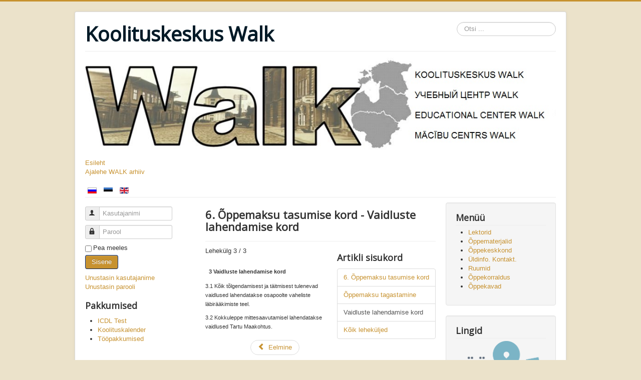

--- FILE ---
content_type: text/html; charset=utf-8
request_url: https://walk.ee/index.php/et-ee/19-oppekorraldus/9-oppemaksu-tasumise-kord?start=2
body_size: 4099
content:
<!DOCTYPE html>
<html lang="et-ee" dir="ltr">
<head>
	<meta name="viewport" content="width=device-width, initial-scale=1.0" />
	<meta charset="utf-8" />
	<base href="https://walk.ee/index.php/et-ee/19-oppekorraldus/9-oppemaksu-tasumise-kord" />
	<meta name="keywords" content="walk, valga, arvutikeskus, Валга, Учебный, центр, computer, ICDL" />
	<meta name="description" content="Koolituskeskus Walk koos MTÜ Valga Arvutikeskusega  organiseerib koolitusi täiskasvanutele üle Eesti." />
	<meta name="generator" content="Joomla! - Open Source Content Management" />
	<title>Vaidluste lahendamise kord - Lk 3</title>
	<link href="/templates/protostar/favicon.ico" rel="shortcut icon" type="image/vnd.microsoft.icon" />
	<link href="https://walk.ee/index.php/et-ee/component/search/?Itemid=110&amp;catid=19&amp;id=9&amp;format=opensearch" rel="search" title="Otsi Koolituskeskus Walk" type="application/opensearchdescription+xml" />
	<link href="/templates/protostar/css/template.css?360c883622e7356aa25642bb9db546cf" rel="stylesheet" />
	<link href="https://fonts.googleapis.com/css?family=Open+Sans" rel="stylesheet" />
	<link href="/media/mod_languages/css/template.css?360c883622e7356aa25642bb9db546cf" rel="stylesheet" />
	<style>

	h1, h2, h3, h4, h5, h6, .site-title {
		font-family: 'Open Sans', sans-serif;
	}
	body.site {
		border-top: 3px solid #c79230;
		background-color: #ebe2ca;
	}
	a {
		color: #c79230;
	}
	.nav-list > .active > a,
	.nav-list > .active > a:hover,
	.dropdown-menu li > a:hover,
	.dropdown-menu .active > a,
	.dropdown-menu .active > a:hover,
	.nav-pills > .active > a,
	.nav-pills > .active > a:hover,
	.btn-primary {
		background: #c79230;
	}div.mod_search93 input[type="search"]{ width:auto; }
	</style>
	<script type="application/json" class="joomla-script-options new">{"csrf.token":"976dc1384508719ddcc7b8ac12f60266","system.paths":{"root":"","base":""},"system.keepalive":{"interval":840000,"uri":"\/index.php\/et-ee\/component\/ajax\/?format=json"}}</script>
	<script src="/media/jui/js/jquery.min.js?360c883622e7356aa25642bb9db546cf"></script>
	<script src="/media/jui/js/jquery-noconflict.js?360c883622e7356aa25642bb9db546cf"></script>
	<script src="/media/jui/js/jquery-migrate.min.js?360c883622e7356aa25642bb9db546cf"></script>
	<script src="/media/system/js/caption.js?360c883622e7356aa25642bb9db546cf"></script>
	<script src="/media/jui/js/bootstrap.min.js?360c883622e7356aa25642bb9db546cf"></script>
	<script src="/templates/protostar/js/template.js?360c883622e7356aa25642bb9db546cf"></script>
	<!--[if lt IE 9]><script src="/media/jui/js/html5.js?360c883622e7356aa25642bb9db546cf"></script><![endif]-->
	<script src="/media/system/js/core.js?360c883622e7356aa25642bb9db546cf"></script>
	<!--[if lt IE 9]><script src="/media/system/js/polyfill.event.js?360c883622e7356aa25642bb9db546cf"></script><![endif]-->
	<script src="/media/system/js/keepalive.js?360c883622e7356aa25642bb9db546cf"></script>
	<!--[if lt IE 9]><script src="/media/system/js/html5fallback.js?360c883622e7356aa25642bb9db546cf"></script><![endif]-->
	<script>
jQuery(window).on('load',  function() {
				new JCaption('img.caption');
			});jQuery(function($){ initTooltips(); $("body").on("subform-row-add", initTooltips); function initTooltips (event, container) { container = container || document;$(container).find(".hasTooltip").tooltip({"html": true,"container": "body"});} });
	</script>

</head>
<body class="site com_content view-article no-layout no-task itemid-110">
	<!-- Body -->
	<div class="body" id="top">
		<div class="container">
			<!-- Header -->
			<header class="header" role="banner">
				<div class="header-inner clearfix">
					<a class="brand pull-left" href="/">
						<span class="site-title" title="Koolituskeskus Walk">Koolituskeskus Walk</span>											</a>
					<div class="header-search pull-right">
						<div class="search mod_search93">
	<form action="/index.php/et-ee/" method="post" class="form-inline" role="search">
		<label for="mod-search-searchword93" class="element-invisible">Otsi ...</label> <input name="searchword" id="mod-search-searchword93" maxlength="200"  class="inputbox search-query input-medium" type="search" size="20" placeholder="Otsi ..." />		<input type="hidden" name="task" value="search" />
		<input type="hidden" name="option" value="com_search" />
		<input type="hidden" name="Itemid" value="110" />
	</form>
</div>

					</div>
				</div>
			</header>
							<nav class="navigation" role="navigation">
					<div class="navbar pull-left">
						<a class="btn btn-navbar collapsed" data-toggle="collapse" data-target=".nav-collapse">
							<span class="element-invisible">Näita/Peida menüüd</span>
							<span class="icon-bar"></span>
							<span class="icon-bar"></span>
							<span class="icon-bar"></span>
						</a>
					</div>
					<div class="nav-collapse">
						

<div class="custom"  >
	<p><img src="/images/walk1.jpg" alt="" width="1024" height="218" /></p></div>
<ul class="nav menu mod-list">
<li class="item-101"><a href="/index.php/et-ee/" >Esileht</a></li><li class="item-116"><a href="http://www.walk.ee/arhiv/arhiv.htm" onclick="window.open(this.href, 'targetWindow', 'toolbar=no,location=no,status=no,menubar=no,scrollbars=yes,resizable=yes,'); return false;">Ajalehe WALK arhiiv</a></li></ul>
<div class="mod-languages">

	<ul class="lang-inline" dir="ltr">
						<li>
			<a href="/index.php/ru/">
												<img src="/media/mod_languages/images/ru.gif" alt="Русский (RU)" title="Русский (RU)" />										</a>
			</li>
											<li class="lang-active">
			<a href="https://walk.ee/index.php/et-ee/19-oppekorraldus/9-oppemaksu-tasumise-kord?start=2">
												<img src="/media/mod_languages/images/et.gif" alt="Eesti (EE)" title="Eesti (EE)" />										</a>
			</li>
								<li>
			<a href="/index.php/en/">
												<img src="/media/mod_languages/images/en.gif" alt="English (UK)" title="English (UK)" />										</a>
			</li>
				</ul>

</div>

					</div>
				</nav>
						
			<div class="row-fluid">
									<!-- Begin Sidebar -->
					<div id="sidebar" class="span3">
						<div class="sidebar-nav">
									<div class="moduletable">
						<form action="/index.php/et-ee/" method="post" id="login-form" class="form-inline">
		<div class="userdata">
		<div id="form-login-username" class="control-group">
			<div class="controls">
									<div class="input-prepend">
						<span class="add-on">
							<span class="icon-user hasTooltip" title="Kasutajanimi"></span>
							<label for="modlgn-username" class="element-invisible">Kasutajanimi</label>
						</span>
						<input id="modlgn-username" type="text" name="username" class="input-small" tabindex="0" size="18" placeholder="Kasutajanimi" />
					</div>
							</div>
		</div>
		<div id="form-login-password" class="control-group">
			<div class="controls">
									<div class="input-prepend">
						<span class="add-on">
							<span class="icon-lock hasTooltip" title="Parool">
							</span>
								<label for="modlgn-passwd" class="element-invisible">Parool							</label>
						</span>
						<input id="modlgn-passwd" type="password" name="password" class="input-small" tabindex="0" size="18" placeholder="Parool" />
					</div>
							</div>
		</div>
						<div id="form-login-remember" class="control-group checkbox">
			<label for="modlgn-remember" class="control-label">Pea meeles</label> <input id="modlgn-remember" type="checkbox" name="remember" class="inputbox" value="yes"/>
		</div>
				<div id="form-login-submit" class="control-group">
			<div class="controls">
				<button type="submit" tabindex="0" name="Submit" class="btn btn-primary login-button">Sisene</button>
			</div>
		</div>
					<ul class="unstyled">
							<li>
					<a href="/index.php/et-ee/component/users/?view=remind&amp;Itemid=110">
					Unustasin kasutajanime</a>
				</li>
				<li>
					<a href="/index.php/et-ee/component/users/?view=reset&amp;Itemid=110">
					Unustasin parooli</a>
				</li>
			</ul>
		<input type="hidden" name="option" value="com_users" />
		<input type="hidden" name="task" value="user.login" />
		<input type="hidden" name="return" value="aHR0cHM6Ly93YWxrLmVlL2luZGV4LnBocC9ldC1lZS8xOS1vcHBla29ycmFsZHVzLzktb3BwZW1ha3N1LXRhc3VtaXNlLWtvcmQ/c3RhcnQ9Mg==" />
		<input type="hidden" name="976dc1384508719ddcc7b8ac12f60266" value="1" />	</div>
	</form>
		</div>
			<div class="moduletable">
							<h3>Pakkumised</h3>
						<ul class="category-module mod-list">
						<li>
									<a class="mod-articles-category-title " href="/index.php/et-ee/13-et/114-icdl-test">ICDL Test</a>
				
				
				
				
				
				
				
							</li>
					<li>
									<a class="mod-articles-category-title " href="/index.php/et-ee/13-et/1-getting-started">Koolituskalender</a>
				
				
				
				
				
				
				
							</li>
					<li>
									<a class="mod-articles-category-title " href="/index.php/et-ee/13-et/29-pakkume-toeoed">Tööpakkumised</a>
				
				
				
				
				
				
				
							</li>
			</ul>
		</div>
	
						</div>
					</div>
					<!-- End Sidebar -->
								<main id="content" role="main" class="span6">
					<!-- Begin Content -->
					
					<div id="system-message-container">
	</div>

					<div class="item-page" itemscope itemtype="https://schema.org/Article">
	<meta itemprop="inLanguage" content="et-EE" />
	
		
			<div class="page-header">
		<h2 itemprop="headline">
			6. Õppemaksu tasumise kord  - Vaidluste lahendamise kord		</h2>
							</div>
					
		
	
	
		
							<div class="pull-right article-index">

		<h3>Artikli sisukord</h3>
	
	<ul class="nav nav-tabs nav-stacked">
					<li class="toclink">
			<a href="/index.php/et-ee/19-oppekorraldus/9-oppemaksu-tasumise-kord" class="toclink">
				6. Õppemaksu tasumise kord 			</a>
		</li>
					<li>
			<a href="/index.php/et-ee/19-oppekorraldus/9-oppemaksu-tasumise-kord?start=1" class="toclink">
				Õppemaksu tagastamine			</a>
		</li>
					<li class="active">
			<a href="/index.php/et-ee/19-oppekorraldus/9-oppemaksu-tasumise-kord?start=2" class="toclink active">
				Vaidluste lahendamise kord			</a>
		</li>
					<li>
			<a href="/index.php/et-ee/19-oppekorraldus/9-oppemaksu-tasumise-kord?showall=1" class="toclink">
				Kõik leheküljed			</a>
		</li>
		</ul>
</div>
	<div itemprop="articleBody">
		<div class="pagenavcounter">Lehekülg 3 / 3</div>
<h1> <span lang="ET" style="font-size: 8.5pt; line-height: 105%; font-family: 'Arial',sans-serif; layout-grid-mode: line;"><strong>3 Vaidluste lahendamise kord</strong></span></h1>
<p><span lang="ET" style="font-size: 8.5pt; line-height: 105%; font-family: 'Arial',sans-serif; layout-grid-mode: line;">3.1 Kõik tõlgendamisest ja täitmisest tulenevad vaidlused lahendatakse osapoolte vaheliste läbirääkimiste teel.</span></p>
<p><span lang="ET" style="font-size: 8.5pt; line-height: 105%; font-family: 'Arial',sans-serif; layout-grid-mode: line;">3.2 Kokkuleppe mittesaavutamisel lahendatakse vaidlused Tartu Maakohtus.</span></p> <div class="pager"><ul>
	<li>
				<a href="/index.php/et-ee/19-oppekorraldus/9-oppemaksu-tasumise-kord?start=1" title="Õppemaksu tagastamine" aria-label="Eelmine: Õppemaksu tagastamine (Lehekülg 2 / 3)" rel="prev">
			<span class="icon-chevron-left" aria-hidden="true"></span> Eelmine		</a>
			</li>
	<li>
			</li>
</ul>
</div>	</div>

	
							</div>

					<div class="clearfix"></div>
					
					<!-- End Content -->
				</main>
									<div id="aside" class="span3">
						<!-- Begin Right Sidebar -->
						<div class="well "><h3 class="page-header">Menüü</h3><ul class="category-module mod-list">
						<li>
									<a class="mod-articles-category-title " href="/index.php/et-ee/8-liikmed/7-lektorid">Lektorid</a>
				
				
				
				
				
				
				
							</li>
					<li>
									<a class="mod-articles-category-title " href="/index.php/et-ee/component/users/?view=login&amp;Itemid=110">Õppematerjalid</a>
				
				
				
				
				
				
				
							</li>
					<li>
									<a class="mod-articles-category-title " href="/index.php/et-ee/2-ueldinformatsioon/65-oppekeskkond-2">Õppekeskkond</a>
				
				
				
				
				
				
				
							</li>
					<li>
									<a class="mod-articles-category-title " href="/index.php/et-ee/2-ueldinformatsioon/10-informatsioon">Üldinfo. Kontakt.</a>
				
				
				
				
				
				
				
							</li>
					<li>
									<a class="mod-articles-category-title " href="/index.php/et-ee/2-ueldinformatsioon/21-ruumid">Ruumid</a>
				
				
				
				
				
				
				
							</li>
					<li>
									<a class="mod-articles-category-title " href="/index.php/et-ee/2-ueldinformatsioon/8-oppekorralduse-alused">Õppekorraldus</a>
				
				
				
				
				
				
				
							</li>
					<li>
									<a class="mod-articles-category-title " href="/index.php/et-ee/2-ueldinformatsioon/6-kontaktid">Õppekavad</a>
				
				
				
				
				
				
				
							</li>
			</ul>
</div><div class="well "><h3 class="page-header">Lingid</h3><div class="bannergroup">

	<div class="banneritem">
																																																																			<a
							href="/index.php/et-ee/component/banners/click/2" target="_blank" rel="noopener noreferrer"
							title="Tööta ja Õpi">
							<img
								src="https://walk.ee/images/banners/Ttajapi_sinine_2_PNG.png"
								alt="Tööta ja Õpi"
								 width="200"								 height="200"							/>
						</a>
																<div class="clr"></div>
	</div>
	<div class="banneritem">
																																																																			<a
							href="/index.php/et-ee/component/banners/click/7" target="_blank" rel="noopener noreferrer"
							title="ICDL">
							<img
								src="https://walk.ee/images/ICDL/Accredited_Test_Centre_reverse_large_size.png"
								alt="ICDL"
																							/>
						</a>
																<div class="clr"></div>
	</div>
	<div class="banneritem">
																																																																			<a
							href="/index.php/et-ee/component/banners/click/1" target="_blank" rel="noopener noreferrer"
							title="EeskujulikEttevote">
							<img
								src="https://walk.ee/images/banners/EE_2018w.png"
								alt="Eeskujulik Ettevõte 2018"
								 width="200"								 height="200"							/>
						</a>
																<div class="clr"></div>
	</div>
	<div class="banneritem">
																																																																			<a
							href="/index.php/et-ee/component/banners/click/4" target="_blank" rel="noopener noreferrer"
							title="Õppevara (pilt: pixabay.com)">
							<img
								src="https://walk.ee/images/banners/picture.png"
								alt="Õppevara (pilt: pixabay.com)"
								 width="200"								 height="200"							/>
						</a>
																<div class="clr"></div>
	</div>

</div>
</div>
						<!-- End Right Sidebar -->
					</div>
							</div>
		</div>
	</div>
	<!-- Footer -->
	<footer class="footer" role="contentinfo">
		<div class="container">
			<hr />
			
			<p class="pull-right">
				<a href="#top" id="back-top">
					Tagasi üles				</a>
			</p>
			<p>
				&copy; 2026 Koolituskeskus Walk			</p>
		</div>
	</footer>
	
</body>
</html>
